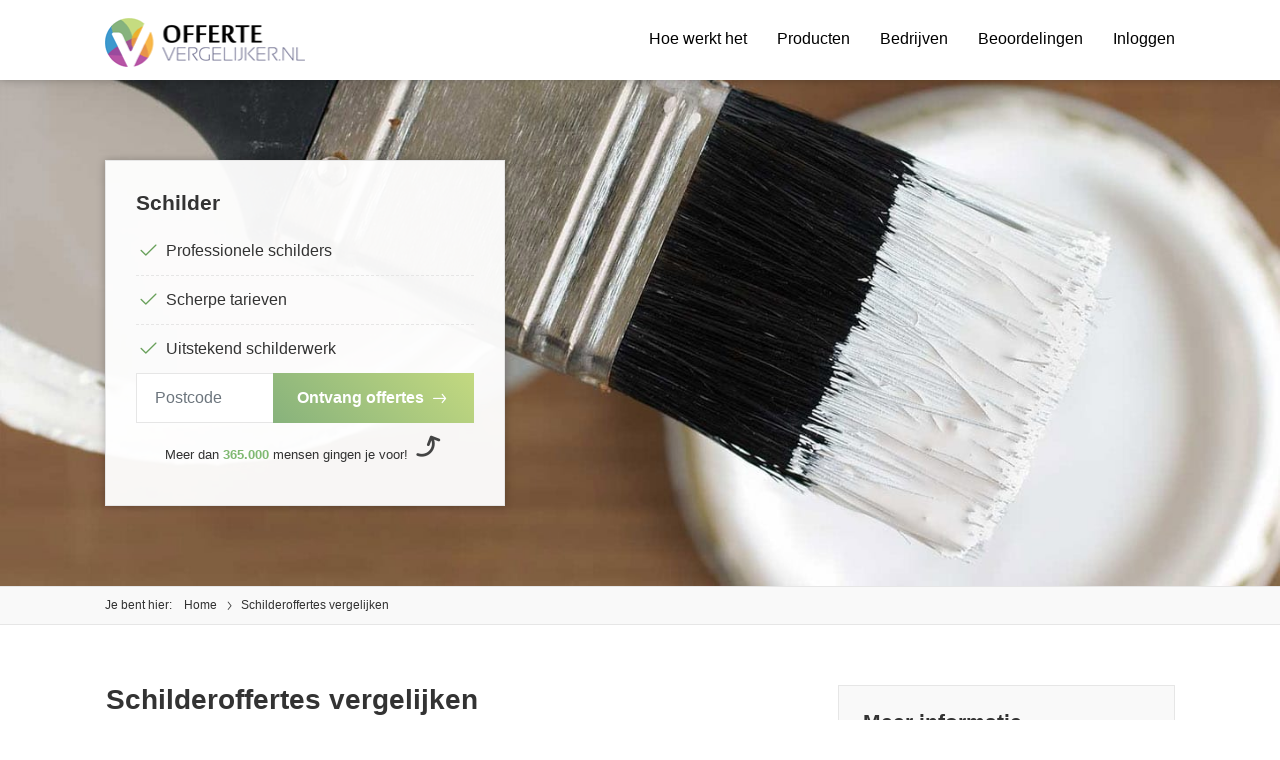

--- FILE ---
content_type: text/html; charset=UTF-8
request_url: https://www.offertevergelijker.nl/schilder/
body_size: 5203
content:
<!DOCTYPE html>
<html lang="nl">
	<head>
        <meta http-equiv="Content-Type" content="text/html; charset=utf-8">
        <meta http-equiv="Content-Language" content="nl">
		<meta http-equiv="X-UA-Compatible" content="IE=edge">
		<meta name="viewport" content="width=device-width, minimum-scale=1.0">
		<title>Schilder Nodig? Vergelijk Nu Gratis Offertes</title>

		
        <meta name="description" content="Op zoek naar een goede schilder? Vergelijk gratis verschillende experts en bespaar hier mee tot wel 30% op de rekening. Vergelijken is geheel vrijblijvend." />

        

		<!-- Social media code -->
		<meta property="og:locale" content="nl_NL" />
		<meta property="fb:app_id" content="218141878526519" />
		<meta property="og:type" content="website" />		<meta property="og:title" content="Schilder Nodig? Vergelijk Nu Gratis Offertes" />
		<meta property="og:description" content="Op zoek naar een goede schilder? Vergelijk gratis verschillende experts en bespaar hier mee tot wel 30% op de rekening. Vergelijken is geheel vrijblijvend." />
		<meta property="og:url" content="https://www.offertevergelijker.nl/schilder/" />
		<meta property="og:site_name" content="Offertevergelijker.nl - Want verbouwen is al duur genoeg!" />
		<meta property="og:image" content="https://www.offertevergelijker.nl/Complete/Platform/Frontend/Media/product/thumbnail/schilder.jpg" />

		<meta name="twitter:card" content="summary"/>
		<meta name="twitter:description" content="Op zoek naar een goede schilder? Vergelijk gratis verschillende experts en bespaar hier mee tot wel 30% op de rekening. Vergelijken is geheel vrijblijvend."/>
		<meta name="twitter:title" content="Schilder Nodig? Vergelijk Nu Gratis Offertes"/>
		<meta name="twitter:image" content="https://www.offertevergelijker.nl/Complete/Platform/Frontend/Media/product/thumbnail/schilder.jpg"/>
		<!-- Favicon -->
		<link rel="apple-touch-icon" sizes="57x57" href="/favicon/apple-icon-57x57.png">
		<link rel="apple-touch-icon" sizes="60x60" href="/favicon/apple-icon-60x60.png">
		<link rel="apple-touch-icon" sizes="72x72" href="/favicon/apple-icon-72x72.png">
		<link rel="apple-touch-icon" sizes="76x76" href="/favicon/apple-icon-76x76.png">
		<link rel="apple-touch-icon" sizes="114x114" href="/favicon/apple-icon-114x114.png">
		<link rel="apple-touch-icon" sizes="120x120" href="/favicon/apple-icon-120x120.png">
		<link rel="apple-touch-icon" sizes="144x144" href="/favicon/apple-icon-144x144.png">
		<link rel="apple-touch-icon" sizes="152x152" href="/favicon/apple-icon-152x152.png">
		<link rel="apple-touch-icon" sizes="180x180" href="/favicon/apple-icon-180x180.png">
		<link rel="icon" type="image/png" sizes="192x192"  href="/favicon/android-icon-192x192.png">
		<link rel="icon" type="image/png" sizes="32x32" href="/favicon/favicon-32x32.png">
		<link rel="icon" type="image/png" sizes="96x96" href="/favicon/favicon-96x96.png">
		<link rel="icon" type="image/png" sizes="16x16" href="/favicon/favicon-16x16.png">
		<link rel="manifest" href="/manifest.json">
		<meta name="msapplication-TileColor" content="#ffffff">
		<meta name="msapplication-TileImage" content="/favicon/ms-icon-144x144.png">


		<!-- Global site tag (gtag.js) - Google Ads: 805790214 -->
		<script async src="https://www.googletagmanager.com/gtag/js?id=AW-805790214"></script>
		<script>
			window.dataLayer = window.dataLayer || [];
			function gtag(){dataLayer.push(arguments);}
			gtag('js', new Date());

			gtag('config', 'AW-805790214');
		</script>

		<!-- Google Tag Manager -->
		<script>(function(w,d,s,l,i){w[l]=w[l]||[];w[l].push({'gtm.start':
		new Date().getTime(),event:'gtm.js'});var f=d.getElementsByTagName(s)[0],
		j=d.createElement(s),dl=l!='dataLayer'?'&l='+l:'';j.async=true;j.src=
		'https://www.googletagmanager.com/gtm.js?id='+i+dl;f.parentNode.insertBefore(j,f);
		})(window,document,'script','dataLayer','GTM-THMSFVZ');</script>
		<!-- End Google Tag Manager -->



				
		<!--[if lt IE 9]>
			<script src="https://oss.maxcdn.com/html5shiv/3.7.2/html5shiv.min.js"></script>
			<script src="https://oss.maxcdn.com/respond/1.4.2/respond.min.js"></script>
		<![endif]-->

		<!-- Stylesheets -->
		<link href='//fonts.googleapis.com/css?family=Open+Sans:300,400,600,700' rel='stylesheet' type='text/css'>
		<link href="/Complete/Platform/Frontend/Css/main.css" rel="stylesheet" />

        <!-- Facebook Pixel Code -->
        <script>
			!function(f,b,e,v,n,t,s)
			{if(f.fbq)return;n=f.fbq=function(){n.callMethod?
			n.callMethod.apply(n,arguments):n.queue.push(arguments)};
			if(!f._fbq)f._fbq=n;n.push=n;n.loaded=!0;n.version='2.0';
			n.queue=[];t=b.createElement(e);t.async=!0;
			t.src=v;s=b.getElementsByTagName(e)[0];
			s.parentNode.insertBefore(t,s)}(window, document,'script',
			'https://connect.facebook.net/en_US/fbevents.js');
			// fbq('init', '771682929683855');
			fbq('init', '895132604024804');
			fbq('track', 'PageView');
        </script>
        <noscript>
			<img height="1" width="1" style="display:none" src="https://www.facebook.com/tr?id=771682929683855&ev=PageView&noscript=1" />
			<img height="1" width="1" style="display:none" src="https://www.facebook.com/tr?id=895132604024804&ev=PageView&noscript=1"/>
        </noscript>
        <!-- End Facebook Pixel Code -->

        
		<!-- Segment Pixel - Offertevergelijker_Retargeting website_Adoptimize_ON-75830 - DO NOT MODIFY -->
			<script src="https://secure.adnxs.com/seg?add=35110457&t=1" type="text/javascript"></script>
		<!-- End of Segment Pixel -->
        
        <script defer src="https://cdn.adt387.com/jsTag?ap=1433443777"></script>
		<script defer="defer" src="https://www.dwin1.com/20602.js" type="text/javascript"></script>

		

				        
	</head>
		

	<body>
		<!-- Google Tag Manager (noscript) -->
		<noscript>
			<iframe src="https://www.googletagmanager.com/ns.html?id=GTM-THMSFVZ" height="0" width="0" style="display:none;visibility:hidden"></iframe>
		</noscript>
		<!-- End Google Tag Manager (noscript) -->
		<header>
			<div class="container">
				<a class="toggle-nav hamburger" href="#">
					<span class="hamburger--anim"></span>
				</a>
				<div class="logo">
					<a href="/"><img src="/Complete/Platform/Frontend/Media/offertevergelijker_logo.png" /></a>
				</div>

				<nav>
				    <ul>
						<li><a href="/hoe-werkt-het/">Hoe werkt het</a></li>
						<li><a href="/producten/">Producten</a></li>
						<li><a href="/bedrijven/">Bedrijven</a></li>
						<li><a href="/beoordelingen/">Beoordelingen</a></li>
													<li><a href="/login/">Inloggen</a></li>
										    </ul>
				</nav>

			</div>
		</header>
		<main>
            <div class="content" id="content">
    			<div class="header-visual header-visual--product" style="background-image: url(/Complete/Platform/Frontend/Media/product/header/schilder.jpg);">
    <div class="container">
                <div class="box box--header">
            <div class="box-content">
                
                    <h2>Schilder</h2>
                    <ul class="usplist">
                    <li>Professionele schilders</li><li>Scherpe tarieven</li><li>Uitstekend schilderwerk</li>                    </ul>
            </div>
                            <div class="box-footer">
                    <form class="form form--horizontal form--postalcode" id="form-postalcode" action="/schilder/offerte-aanvragen/" method="get">
                        <div class="form-row">
                            <div class="form-item">
                                <div class="form-input">
                                    <input type="text" name="postcode" maxlength="7" class="form-control" id="postalcode" placeholder="Postcode">
                                </div>
                                <div class="form-submit">
                                    <button type="submit" class="button icon-next" data-product-url="schilder" id="submit-postalcode-form">Ontvang offertes</button>
                                </div>
                            </div>
                        </div>
                        
                        <div class="form-usp">
                            Meer dan <span class="text-bold">365.000</span> mensen gingen je voor! <span class="icon-curved-arrow"></span>
                        </div>
                    </form>
                </div>
                    </div>
            </div>
</div>
<div class="breadcrumb-area">
    <div class="container">
        <ul class="breadcrumb">
            <li class="breadcrumb-descriptor">Je bent hier:</li>
            <li><a href="/">Home</a> </li>
                        <li class="active">Schilderoffertes vergelijken</li>
        </ul>
    </div>
</div>
<div class="content-area">
    <section >
        <div class="container">
            <div class="row">
                <div class="col-md-8 align-content-start align-items-start">
                    <div class="box box--clear">
                        <div class="box-content">
                                                                <h1>Schilderoffertes vergelijken</h1>
                                    <p>Je kan natuurlijk zelf aan de slag met een roller, kwast en verf. Maar wie zijn schilderwerk echt mooi wil hebben, huurt een professionele schilder in. Niet alleen levert hij kwaliteit; de klus is ook nog eens sneller klaar.</p>
<div class="button-container"><a class="button icon-next" href="/schilder/offerte-aanvragen/">Gratis offertes vergelijken</a></div>
<h2>Een schilder levert perfect schilderwerk</h2>
<p><img class="u-img-align--right" src="/Data/Uploads/Images/Pages/painter-2751666_1920 (1).jpg" alt="" width="200" height="301" />De ervaring van een schilder zorgt voor een eindresultaat waar je blij van wordt. Ga je zelf aan de slag met schilderen, dan is de kans aanwezig dat je niet helemaal tevreden bent met het resultaat. Dit is best vervelend, aangezien je er waarschijnlijk nog wel even tegenaan moet kijken.</p>
<h2>Een schilder werkt sneller</h2>
<p>Omdat een schilder veel ervaring heeft in het schilderen van verschillende soorten oppervlakten, werkt hij sneller dan wanneer je het zelf doet. In de praktijk betekent dit minder lang in de verfrommel en sneller genieten van het nieuwe schilderwerk.</p>
<h2>Schilders vergelijken</h2>
<p>De ene schilder is de andere niet. Tarieven, ervaring en snelheid vari&euml;ren per schilder. Het vergelijken van verschillende vakmannen is daarom zeker aan te raden. <a title="offerte aanvragen schilder" href="/schilder/offerte-aanvragen/">Via Offertevergelijker vergelijk je eenvoudig en vrijblijvend offertes van professionele schilders bij jou uit de regio</a>. Het vergelijken kost je helemaal niks en bespaart je tot wel 40% op de klus.</p>                                                        </div>
                    </div>
                </div>

                                    <div class="col-md-4 align-content-start align-items-start sidebar">
                                                <div class="box box--grey-light">
                            <div class="box-content">
                                <h2>Meer informatie</h2>
                                <ul class="linklist">
                                    <li><a href='/schilder/informatie/prijs-schilderwerken/'>Prijs schilderwerken</a></li>                                </ul>
                            </div>
                            <div class="box-footer">
                                <div class="button-container">
                                    <a href="/schilder/informatie/" class="link link--next">Meer informatie over schilder</a>
                                </div>
                            </div>
                        </div>
                                                
                        
                                            </div>
                            </div>
        </div>
    </section>
</div>

<div class="content-area">
    <section>
        <div class="container">
            <h2><span class="text-purple">Tips &amp; Artikelen</span>Gerelateerd</h2>
            <div class="row">
                                    <div class="col-md-4">
                        <div class="box box--top-image">
                            <a href="/blog/5-tips-voor-thuis-klussen/">
                                <div class="box-image" style="background-image: url('/Complete/Platform/Frontend/Media/Blog/Image/blog-image-5f928c48c0c01.png')"></div>
                                <div class="box-content">
                                    <h3>5 tips voor thuis klussen</h3>
                                    <div class="meta-data">Geplaatst op 26 oktober 2020</div>
                                    <p class="text-excerpt">Een groot deel van de Nederlanders werkt tijdens de coronacrisis thuis. Tijdens het werken kan je jezelf storen aan bijvoorbeeld een niet werkend lampje of een </p>
                                </div>
                            </a>
                        </div>
                    </div>
                                    <div class="col-md-4">
                        <div class="box box--top-image">
                            <a href="/blog/verhuizer-gezocht/">
                                <div class="box-image" style="background-image: url('/Complete/Platform/Frontend/Media/Blog/Image/blog-image-5bc4665f6c944.png')"></div>
                                <div class="box-content">
                                    <h3>Verhuizer gezocht</h3>
                                    <div class="meta-data">Geplaatst op 15 juni 2020</div>
                                    <p class="text-excerpt">Heb jij onlangs een nieuwe woning gekocht? Gefeliciteerd! Dit geldt vaak als een mooi nieuw hoofdstuk in het leven. Helaas brengt een verhuizing ook een groot n</p>
                                </div>
                            </a>
                        </div>
                    </div>
                                    <div class="col-md-4">
                        <div class="box box--top-image">
                            <a href="/blog/zo-schilder-je-de-trap/">
                                <div class="box-image" style="background-image: url('/Complete/Platform/Frontend/Media/Blog/Image/blog-image-5cb87f0749301.png')"></div>
                                <div class="box-content">
                                    <h3>Zo schilder je de trap</h3>
                                    <div class="meta-data">Geplaatst op 18 april 2019</div>
                                    <p class="text-excerpt">De trap schilderen is een klusje dat eens in zoveel jaar moet gebeuren. Dagelijks komt de trap in direct contact met een hoop voeten, waardoor slijtage onontkoo</p>
                                </div>
                            </a>
                        </div>
                    </div>
                

            </div>
        </div>
    </section>
</div>

				<div class="content-area content-area--border-top">
					<section class="clear">
						<div class="container container--border-top">
							<h2 class="center-aligned"><span class="text-orange">LinkedIn & Facebook</span>Volg ons via social media</h2>
							<div class="center-aligned mt-50">
								<ul class="social">
									<li class="linkedin">
										<a href="https://www.linkedin.com/company/offertevergelijker/" rel="nofollow" target="_blank">LinkedIn</a>
									</li>
									<li class="facebook">
										<a href="https://www.facebook.com/offertevergelijker/" rel="nofollow" target="_blank">Facebook</a>
									</li>
								</ul>
							</div>
						</div>
					</section>
				</div>
			</div>
		</main>

		<footer>
		    <div class="footer-area">
		        <div class="footer-area__skew">
		            <svg xmlns="http://www.w3.org/2000/svg" viewBox="0 0 1000 100" preserveAspectRatio="none">
		                <path class="elementor-shape-fill" d="M0,6V0h1000v100L0,6z"></path>
		            </svg>
		        </div>
		        <div class="container">
		            <ul class="accordion accordion--footer">
		                <li>
		                    <a href="#" class="accordion-title"><h5>Handige links</h5></a>
		                    <div class="accordion-container">
		                        <div class="accordion-content">
		                            <ul>
		                                <li>
		                                    <a href="https://portal.offertevergelijker.nl/aanmelden/">Bedrijf aanmelden</a>
										</li>
										<li>
		                                    <a href="/producten/">Producten</a>
		                                </li>
		                                <li>
		                                    <a href="/hoe-werkt-het/">Hoe werkt het?</a>
		                                </li>
		                                <li>
		                                    <a href="/over-ons/">Over ons</a>
		                                </li>
		                                <li>
		                                    <a href="/vacatures/">Vacatures</a>
		                                </li>
		                                <li>
		                                    <a href="/contact/">Contact</a>
		                                </li>
		                            </ul>
		                        </div>
		                    </div>
		                </li>
		                <li>
		                    <a href="#" class="accordion-title"><h5>Populaire producten</h5></a>
		                    <div class="accordion-container">
		                        <div class="accordion-content">
                                    <ul>
										<li>
		                                    <a href="/airconditioning/">Airconditioning</a>
		                                </li>
                                        <li>
		                                    <a href="/alarmsysteem/">Alarmsysteem</a>
		                                </li>
                                        <li>
		                                    <a href="/camerabeveiliging/">Camerabeveiliging</a>
		                                </li>
                                        <li>
		                                    <a href="/bodemisolatie/">Bodemisolatie</a>
		                                </li>
                                        <li>
		                                    <a href="/kunststof-kozijnen/">Kunststof kozijnen</a>
		                                </li>
                                        <li>
		                                    <a href="/spouwmuurisolatie/">Spouwmuurisolatie</a>
		                                </li>
                                        <li>
		                                    <a href="/traprenovatie/">Traprenovatie</a>
		                                </li>
                                        <li>
                                            <a href="/vloerisolatie/">Vloerisolatie</a>
                                        </li>
                                        <li>
		                                    <a href="/warmtepomp/">Warmtepomp</a>
		                                </li>
                                        <li>
		                                    <a href="/zonnepanelen/">Zonnepanelen</a>
		                                </li>
                                    </ul>
		                        </div>
		                    </div>
		                </li>
		                <li>
		                    <div class="footer-content">
		                        Offertevergelijker is dé vergelijkingswebsite voor bouw- en verbouwklussen van Nederland.
		                        <img src="/Complete/Platform/Frontend/Media/logo-footer.png" alt="Offertevergelijker logo" />
		                    </div>
		                </li>
		            </ul>
		        </div>
		    </div>
		    <div class="footer-area">
		        <div class="container">
		            <ul class="legal">
		                <li>
		                    <a href="/cookies/" rel="nofollow">Cookie policy</a>
		                </li>
		                <li>
		                    <a href="/disclaimer/" rel="nofollow">Disclaimer</a>
		                </li>
		                <li>
		                    <a href="/privacy/" rel="nofollow">Privacy statement</a>
		                </li>
		                <li>
		                    <a href="/contact/" rel="nofollow">Contact</a>
		                </li>
		            </ul>
		        </div>
		    </div>
		</footer>
		<div class="site-overlay"></div>


		<script type="text/javascript" src="https://code.jquery.com/jquery-latest.min.js"></script>
	    <script type="text/javascript" src="/Complete/Platform/Frontend/Js/vendor/slick.min.js"></script>
		<script type="text/javascript" src="/Complete/Platform/Frontend/Js/bootstrap.min.js"></script>
		<script type="text/javascript" src="/Complete/Platform/Frontend/Js/jquery.touchwipe.min.js"></script>
        <script type="text/javascript" src="/Complete/Platform/Frontend/Js/jquery.validate.min.js"></script>
        <script type="text/javascript" src="/Complete/Platform/Frontend/Js/bootstrapValidator.min.js"></script>
		<script type="text/javascript" src="/Complete/Platform/Frontend/Js/vendor/select2.min.js"></script>
		        <script type="text/javascript" src="/Complete/Platform/Frontend/Js/offertevergelijker.js"></script>
	</body>
</html>

--- FILE ---
content_type: application/javascript
request_url: https://www.offertevergelijker.nl/Complete/Platform/Frontend/Js/offertevergelijker.js
body_size: 7727
content:
// JavaScript Document

jQuery.validator.addMethod(
    "multiemails",
     function(value, element) {
         if (this.optional(element)) // return true on optional element
             return true;
         var emails = value.split(/[;,]+/); // split element by , and ;
         valid = true;
         for (var i in emails) {
             value = emails[i];
             valid = valid &&
                     jQuery.validator.methods.email.call(this, $.trim(value), element);
         }
         return valid;
     },

   jQuery.validator.messages.multiemails
);

var Offerte = Offerte || {};

Offerte.Site = {

	// global variables
	mobileSize: 540,
	// Extra small screen / phone
    xs: 0,
    // Small screen / phone
    sm: 520,
    // Medium screen / tablet
    md: 768,
    // Large screen / desktop
    lg: 1024,
    // Extra large screen / wide desktop
    xl: 1280,

	// initialize functions on pageload

	init: function() {
		Offerte.Site.accordion();
		Offerte.Site.tabs();
		Offerte.Site.portalMobileMenu();

		Offerte.Site.toggleNav();
		Offerte.Site.popularProductsCarousel();
		Offerte.Site.quoteCarousel();
		Offerte.Site.uspCarousel();

		//Offerte.Site.formValidationCheck();
		//Offerte.Site.formNavigation();
		Offerte.Site.select2();
		Offerte.Site.select2HeaderScrollTo();
		Offerte.Site.formlivesearch();
		Offerte.Site.selectProductValidation();
		Offerte.Site.expandCrmApiData();

		Offerte.Site.formShowExtraInfoField();
		Offerte.Site.companyPageValidation();

        Offerte.Site.deleteSpacePostalcodeForm();

		Offerte.Site.howItWorks();
		Offerte.Site.contactValidation();
		Offerte.Site.showHideReviewFilter();
		
		Offerte.Site.perfectviewConnection();
		Offerte.Site.pipedriveGetFields();

		Offerte.Site.formValidationFunnel();
		Offerte.Site.formValidationReference();
		Offerte.Site.formValidationWinactie();
		Offerte.Site.submitPostalcodeForm();
		
		Offerte.Site.formValidationComplain();
		Offerte.Site.formValidationSignUp();
		Offerte.Site.formValidationApi();

		Offerte.Site.showDialog();
		Offerte.Site.reportRefrenceModal();
		Offerte.Site.complainShowUpload();
		Offerte.Site.carousel();

		Offerte.Site.addCampaignValidation();
		Offerte.Site.campaignDiffAddress();
		Offerte.Site.campaignReceiveMethod();
		
		Offerte.Site.leadFeedback();

		Offerte.Site.responsiveTable();
		Offerte.Site.scrollTo();
		Offerte.Site.copyright();

		// resize
		$(window).resize(Offerte.Site.docResize);

		// scroll
		$(window).scroll(Offerte.Site.docScroll);
	},

	docResize: function() {
		Offerte.Site.resetNav();
	},

	docScroll: function() {
		
	},

	// initialize functions on other triggers


	// functions

	// distribute navigation dropdowns in desktop

    accordion: function() {
    	var trigger = $('.accordion .accordion-title');

    	trigger.on('click', function(e) {
            e.preventDefault();

    		var busy = false;
    		var thisAccordion = $(this).parent('li');
    		var contentContainer = thisAccordion.find('.accordion-container');
    		var content = thisAccordion.find('.accordion-content');
    		var contentHeight = content.outerHeight();

    		if(!busy) {
    			if(!thisAccordion.hasClass('active')) {
	    			thisAccordion.addClass('animate');
	    			setTimeout(function() {
	    				thisAccordion.addClass('active');
	    				contentContainer.css('height', contentHeight);
	    			}, 100);
	    			setTimeout(function() {
	    				thisAccordion.removeClass('animate');
	    			}, 500);
	    			setTimeout(function() {
	    				contentContainer.css('height', '');
	    				busy = false;
	    			}, 600);
    			}
    			else {
    				contentContainer.css('height', contentHeight);
    				setTimeout(function() {
    					thisAccordion.addClass('animate').removeClass('active');
    				}, 100);
    				setTimeout(function() {
    					contentContainer.css('height', 0);
    				}, 200);
    				setTimeout(function() {
    					thisAccordion.removeClass('animate');
    				}, 600);
    				setTimeout(function() {
    					contentContainer.css('height', '');
    				}, 700);
    			}
    		}

    	});
    },

    resetNav: function() {
        var body = $('body');

        body.removeClass('show-menu');
    },

	toggleNav: function() {
		var trigger = $('header .hamburger');
        var body = $('body');

        trigger.on('click', function(event) {
            event.preventDefault();
			body.toggleClass('show-menu');
		});

        function clickout(e) {
			var target = $('nav');

			if (!target.is(e.target) && target.has(e.target).length === 0) {
				body.removeClass('show-menu');
			}
		}

		$('.site-overlay').mousedown(function(e) {
			clickout(e);
		});

		$('.site-overlay').bind( "touchend", function(e) {
			clickout(e);
		});
	},

	popularProductsCarousel: function() {
        var options = {
            autoplay: true,
            autoplaySpeed: 4000,
		  	dots: false,
		  	arrows: false,
		  	slidesToShow: 1,
		  	slidesToScroll: 1,
			swipeToSlide: true,
		  	infinite: true,
		  	mobileFirst: true,
		  	responsive: [
				{
			      	breakpoint: 960,
					settings: {
						arrows: true,
			        	slidesToShow: 5,
			        	slidesToScroll: 1
			      	}
			    },

				{
			      	breakpoint: 767,
					settings: {
						arrows: true,
						centerMode: false,
			        	slidesToShow: 4,
			        	slidesToScroll: 1
			      	}
			    },
				{
			      	breakpoint: 519,
					settings: {
						arrows: true,
			        	slidesToShow: 3,
			        	slidesToScroll: 1
			      	}
			    },
			    {
			      	breakpoint: 0,
			      	settings: {
						arrows: true,
        				centerMode: true,
			        	slidesToShow: 1,
			        	slidesToScroll: 1
			      	}
			    },
		  	]
		};

		$(function(){
			$('.box--hover--wrapper, .box--image-slider').slick(options);
		});
    },
	quoteCarousel: function() {
        var options = {
			dots: true,
			pauseOnFocus: false,
			pauseOnHover: false,
		  	arrows: false,
		  	slidesToShow: 1,
		  	slidesToScroll: 1,
			swipeToSlide: true,
			draggable: false,
		  	infinite: true,
		};
		
        var optionsAutoplay = {
            autoplay: true,
            autoplaySpeed: 6000,
			dots: true,
			pauseOnFocus: false,
			pauseOnHover: false,
		  	arrows: false,
		  	slidesToShow: 1,
		  	slidesToScroll: 1,
			swipeToSlide: true,
			draggable: false,
		  	infinite: true,
		};

		$(function(){
			var autoplay = $('.box--quotes .quotes').attr('data-autoplay');
			
			if(autoplay == "true") {
				$('.box--quotes .quotes').slick(optionsAutoplay);
			} else {
				$('.box--quotes .quotes').slick(options);	
			}
		});
    },
	uspCarousel: function() {
		
		$('.js-usp-carousel').slick({
			dots: false,
			autoplay: true,
			autoplaySpeed: 2000,
			arrows: false,
			vertical: true
		});

    },

	select2: function() {
		$(".dropdown").select2({minimumResultsForSearch: 20, width: "100%"});

		$(".dropdown-goto").select2({
			minimumResultsForSearch: 20,
			width: "100%",
			placeholder: "Zoek een product of dienst",
		}).change(function() {
			var url = $(this).find(':selected').attr('data-url');
			if (url) { // require a URL
            	window.location = url; // redirect
          	}
		});

		$(".dropdown-product").select2({
			minimumResultsForSearch: 20,
			width: "100%",
			placeholder: "Zoek een product of dienst",
		}).change(function() {
			var form = $(this).parents('#header-visual-form');
			var fieldset = form.find('fieldset');
			var buttonInfo = fieldset.find('#hv-button-info');
			var buttonForm = fieldset.find('#hv-button-form');
			var url = $(this).find(':selected').attr('data-url');
			
			fieldset.attr('disabled', false)
			buttonInfo.attr("href", url).removeClass('disabled');
			buttonForm.attr("href", url + 'offerte-aanvragen/').removeClass('disabled');
		});
	},

	select2HeaderScrollTo: function() {
		trigger = $('.header-visual .select2-container');

		trigger.on('click', function() {
			if($(window).width() < Offerte.Site.md) {
				$('html, body').animate({
					scrollTop: $(this).offset().top - ($('header').outerHeight() + 20)
				}, 1000);
			}
		});
	},

	formlivesearch: function() {
		var form = $('#formlivesearch');

		form.on('submit', function(e) {
			event.preventDefault();
		});
	},

	selectProductValidation: function() {
		var form = $('.form.form--product-select');

		if(form.length > 0) {

			form.on('submit', function(e) {
				e.preventDefault();

				var formInput = $(this).find('.form-row .form-input');

				if(!formInput.hasClass('form-error')) {
					$('<div class="error">Selecteer een optie van de lijst</div>').insertAfter( $(this).find('.form-row .form-input .select2-container') );
				}
				formInput.addClass('form-error');
			})
		}
	},


	expandCrmApiData: function() {
		var trigger = $('#form-api').find('input[type="radio"]');
		var expand = $('.c-expand');

		trigger.on('change', function() {
			var target = $(this).data('target');

			expand.find('.is-active').removeClass('is-active');
			expand.find('#' + target).addClass('is-active');
			
		});
	},


	formValidationCheck: function() {
		var trigger = $('form input[type="submit"]');

		trigger.on('click', function(event) {
			event.preventDefault();

            var validator = $(this).parents('form').data('bootstrapValidator');
            validator.validate();
            if (validator.isValid()) {

            } else {

            }

		});
	},

	formNavigation: function() {
		var trigger = $('.form--navigation .link--next, .form--navigation .link--prev');

		trigger.on('click', function(event) {
			//event.preventDefault();

			var validator = $(this).parents('form').data('bootstrapValidator');
            validator.validate();
            if (validator.isValid()) {

            } else {

            }
		})
	},

	formShowExtraInfoField: function() {
		$('input').on('change', function() {
			if($(this).attr('data-show')) {
				var target = $(this).siblings('.extra-info-input');

				target.slideDown();
			}
		})
	},

	companyPageValidation: function() {
		$('#form-companypage').bootstrapValidator({
	        feedbackIcons: {
	            valid: 'icon-check',
	            invalid: 'icon-cross',
	            validating: 'icon-loading'
	        },
	        fields: {
	            'customer_presentation_logo': {
	                validators: {
						file: {
	                        type: 'image/jpeg, image/png',
	                        message: 'Bestand is niet van het type .jpg, .jpeg of .png'
	                    },
						file: {
	                        maxSize: 512000,
	                        message: 'Bestand is groter dan 500kb.'
	                    }
	                }
	            },
	            'customer_presentation_images[]': {
	                validators: {
						file: {
	                        type: 'image/jpeg,image/png',
	                        maxSize: 512000,
	                        message: 'Bestand is groter dan 500kb of is niet van het type .jpg, .jpeg of .png'
	                    }
	                }
	            }
	        }
	    })
	},


	deleteSpacePostalcodeForm: function() {
		var postcode = $('form').find('input[name="postcode"]');
		if(postcode.length) {
			postcode.on('blur', function() {
				var postcodeValue = $(this).val().replace(/\s+/g, '');

				postcode.val(postcodeValue);
			});
		}
	},

	howItWorks: function() {
		var company = $('.box--explain#company');
		var comparator = $('.box--explain#comparator');
		var active = false;

		company.hide();
		comparator.hide();

		trigger = $('input[name="visitor_type"]');

		trigger.on('change', function() {
			var visitor_type = $(this).val();

			if(visitor_type == "company") {
				comparator.slideUp();

				if(!active) {
					company.slideDown();
				} else {
					setTimeout(function() {
						company.slideDown();
					}, 500);
				}

				setTimeout(function() {
					$('html, body').animate({
				        scrollTop: company.offset().top - $('header').outerHeight()
				    }, 1000);
				}, 500);

			} else {
				company.slideUp();

				if(!active) {
					comparator.slideDown();
				} else {
					setTimeout(function() {
						comparator.slideDown();
					}, 500);
				}

				setTimeout(function() {
					$('html, body').animate({
				        scrollTop: comparator.offset().top - $('header').outerHeight()
				    }, 1000);
				}, 500);
			}

			active = true;
		});
	},


	contactValidation: function() {
		$('#contactForm').bootstrapValidator({
			framework: 'bootstrap',
			icon: {
				valid		: 'icon-check',
	            invalid		: 'icon-cross',
				validating	: 'glyphicon glyphicon-refresh'
			},
			fields: {
				name: {
					validators: {
						notEmpty: {
							message: 'Dit veld is verplicht'
						}
					}
				},
				tel: {
					validators: {
						notEmpty: {
							message: 'Dit veld is verplicht'
						}
					}
				},
				email: {
					validators: {
						notEmpty: {
							message: 'Dit veld is verplicht'
						},
						emailAddress: {
							message: 'Vul een geldig e-mailadres in.'
						}
					}
				},
				subject: {
					validators: {
						notEmpty: {
							message: 'Dit veld is verplicht'
						}
					}
				},
				message: {
					validators: {
						notEmpty: {
							message: 'Dit veld is verplicht'
						}
					}
				},
			}
		});
	},

	showHideReviewFilter: function() {

		$('#review-filter-button').on('click', function() {
			if($('#review-filter-container').hasClass('hide')) {
				$('#review-filter-container').removeClass('hide');
			} else {
				$('#review-filter-container').addClass('hide');
			}
		});
	},


	perfectviewConnection: function() {
		var trigger = $('#pv-connect');

		trigger.on('click', function() {
			var pv_api_key = $('input[name="api_key_perfectview"]').val();
			var pv_database_key = $('input[name="database_key_perfectview"]').val();
			var pv_user_id = $('input[name="user_id_perfectview"]').val();


			$.ajax({
				url: '/ajax/get/',
				type: 'POST',
				data: 'data-trigger=getperfectviewqueuesandrelations&api_key=' + pv_api_key + '&database_key=' + pv_database_key + '&user_id=' + pv_user_id,
				dataType: 'html',
				success: function(response) {
					
					response = $.parseJSON(response);

					if(response == '') {
						$('#pv-alert-area').html('<div class="alert alert-warning" role="alert"><div><strong>Helaas</strong><p>De opgegeven API codes zijn niet juist.</p></div></div>');
					} else if (response.error) {
						$('#pv-alert-area').html('<div class="alert alert-danger" role="alert"><div><strong>Foutmelding</strong><p>' + response.error.message + '</p></div></div>');												
					} else {
						$('#pv-alert-area').html('<div class="alert alert-success" role="alert"><div><strong>Gelukt</strong><p>De koppeling met Perfectview is gemaakt.</p></div></div>');
						$('#pv-connect-section').addClass('hidden');
						$('#pv-queue-section').removeClass('hidden');

						if(response.queues instanceof Array) {
							// If multiple items returned
							$.each(response.queues, function(key, queue){		
								optionsQueues += '<option value="' + queue.Id + '">' + queue.Name + '</option>';
							});
	
							$("#pv-field-queue").append(function() {
								var elem = $('<select name="queue_id_perfectview" class="form-control" id="js-pv-queue-id" required>');
								elem.append(optionsQueues);
								return elem;
							});
							
							//Sort option alphabetic
							$("#js-pv-queue-id").html($("#pv-field-queue option").sort(function (a, b) {
								return a.text == b.text ? 0 : a.text < b.text ? -1 : 1
							}));
	
							$("<option disabled selected>Selecteer een wachtrij</option>").prependTo("#js-pv-queue-id");

						} else {
							// If single item returned
							$("#pv-field-queue").append(function() {
								var elem = $('<select name="queue_id_perfectview" class="form-control" id="js-pv-queue-id" required>');
								elem.append('<option disabled selected>Selecteer een wachtrij</option>');
								elem.append('<option value="' + response.queues.Id + '">' + response.queues.Name + '</option>');
								return elem;
							});
						}

						// SET QUEUE OPTIONS
						var optionsQueues;
						


						
						
						
						// SET RELATION OPTIONS
						var optionsRelations;
						$.each(response.relations, function(key, relation){		
							optionsRelations += '<option value="' + relation.Id + ';' + relation.BaseRelationType + '">' + relation.DescriptionSingular + '</option>';
						});

						$("#pv-field-relation").append(function() {
							var elem = $('<select name="relation_data_perfectview" class="form-control" id="js-pv-relation-data" required>');
							elem.append(optionsRelations);
							return elem;
						});
						
						//Sort option alphabetic
						$("#js-pv-relation-data").html($("#pv-field-relation option").sort(function (a, b) {
							return a.text == b.text ? 0 : a.text < b.text ? -1 : 1
						}));

						$("<option disabled selected>Selecteer een relatie type</option>").prependTo("#js-pv-relation-data");
					}
				},

	            error: function() {
					
	            }
			});
		});
	},

	pipedriveGetFields: function() {
		var trigger = $('#pd-connect');

		trigger.on('click', function() {
			
			var api_key = $('input[name="api_key_pipedrive"]').val();

			$.ajax({
				url: '/ajax/get/',
				type: 'POST',
				data: 'data-trigger=getpipedrivefields&api_key=' + api_key,
				dataType: 'html',
				success: function(response) {
					if(response == '') {
						$('#pd-alert-area').html('<div class="alert alert-warning" role="alert"><div><strong>Helaas</strong><p>De opgegeven API key is niet juist.</p></div></div>');
					} else {
						$('#pd-alert-area').html('<div class="alert alert-success" role="alert"><div><strong>Gelukt</strong><p>De leadgegevens worden als "Contact" aangemaakt in Pipedrive. Selecteer nu in welke velden de gegevens moeten worden opgeslagen.</p></div></div>');
						$('#pd-field-select').removeClass('hidden');
						$('#pd-api-key').addClass('hidden');

						// Parse response data
						pipdriveFields = $.parseJSON(response);
						
						// Make options list
						var options = '<option disabled selected>Selecteer een veld</option>';
						var excludeFields = ['label', 'name', 'first_name', 'last_name', 'phone', 'email', 'org_id', 'owner_id', 'visible_to'];
						
						$.each(pipdriveFields, function(key, field){		
							// check if field is excluded
							if ($.inArray(field.key, excludeFields) >= 0) {
								return;
							}

							options += '<option value="' + field.key + '">' + field.name + '</option>';
						});
						
						// Create street select field with option list
						$("#pd-field-street").append(function() {
							var elem = $('<select name="pipedrive_street" class="form-control" id="js-pd-street" required>');
							elem.append(options);
							return elem;
						});
						
						// Create street select field with option list
						$("#pd-field-house-number").append(function() {
							var elem = $('<select name="pipedrive_house_number" class="form-control" id="js-pd-house-number" required>');
							elem.append(options);
							return elem;
						});
						
						// Create street select field with option list
						$("#pd-field-postal-code").append(function() {
							var elem = $('<select name="pipedrive_postal_code" class="form-control" id="js-pd-postal-code" required>');
							elem.append(options);
							return elem;
						});
						
						// Create street select field with option list
						$("#pd-field-city").append(function() {
							var elem = $('<select name="pipedrive_city" class="form-control" id="js-pd-city" required>');
							elem.append(options);
							return elem;
						});


						
						
					}
				},

	            error: function() {
					
	            }
			});
		});
	},

	formValidationFunnel: function() {

		if($('#signup').length) {
			var ajaxUrl = $('#signup').attr('action');
			var listId = $('#signup').attr('data-list-id');

			if(!ajaxUrl || !listId) {
				$('#signup').find('.form-row').remove();
				$('#signup').append('<p>Fout bij het laden van formulier</p>');
			}
		}
		$("#signup").validate({

			// if valid, post data via AJAX
			submitHandler: function(form) {
				$.post(ajaxUrl, {
					email: $("#email").val(),
					list_id: listId
				}, function(data) {
					$('#response').html(data);
				});
			},
			// all fields are required
			rules: {
				email: {
					required: true,
					email: true
				}
			}
		});
	},
	
	
	formValidationReference: function() {
		$("#reference-form").validate({
			rules: {
				review_name: {
					required: true
				},
				review_city: {
					required: true
				},
				review_email: {
					required: true,
					email: true
				},
				review_product_id: {
					required: true
				},
				review_rating: {
					required: true
				},
				review_recommend: {
					required: true
				},
				review_title: {
					required: true
				},
				review_description: {
					required: true
				},
				
				
			},

			messages: {
				review_name: {
					required: 'Vul jouw naam in.'
				},
				review_city: {
					required: 'Vul jouw plaats in.'
				},
				review_email: {
					required: 'Vul een e-mailadres in.',
					email: 'Vul een geldig e-mailadres in'
				},
				review_product_id: {
					required: 'Selecteer de klus die is uitgevoerd.',
				},
				review_rating: {
					required: 'Selecteer het aantal sterren dat je het bedrijf wilt geven.'
				},
				review_recommend: {
					required: 'Selecteer een antwoord.'
				},
				review_title: {
					required: 'Omschrijf je beoordeling in het kort.'
				},
				review_description: {
					required: 'Vul een toelichtig in.'
				},
				
			}
		});	
	},


	leadFeedback: function() {

		var saleQuestion = $('#question-sale-customer-id');
		var feedbackBlock = $('#question-feedback-block');
		var feedbackReason = $('#question-offerte-feedback-reason');

		$('#offerte-feedback-status').on('change', function() {
			value = $(this).val();

			if(value == 1) {
				feedbackBlock.removeClass('u-hidden');
			}

			if(value == 2) {
				saleQuestion.removeClass('u-hidden');
				feedbackBlock.removeClass('u-hidden');
			} else {
				saleQuestion.addClass('u-hidden');
			}

			if(value == 3) {
				feedbackReason.removeClass('u-hidden');
				feedbackBlock.removeClass('u-hidden');
			} else {
				feedbackReason.addClass('u-hidden');
			}
		});


		$("#lead-feedback-form").validate({
			rules: {
				offerte_feedback_status: {
					required: true
				},
				sale_customer_id: {
					required: true
				},
				offerte_feedback_reason: {
					required: true,
				},				
				
			},

			messages: {
				offerte_feedback_status: {
					required: 'Selecteer de status van de offerte-aanvraag.'
				},
				sale_customer_id: {
					required: 'Selecteer het bedrijf waaraan de opdracht toegewezen is.'
				},
				offerte_feedback_reason: {
					required: 'Selecteer een reden.',
				},				
			}
		});	
	},
	
	formValidationWinactie: function() {

		$('input[name="winactie_customer_id"]').on('change', function() {
			value = $(this).val();

			if(value == 'other') {
				$('#winactie-other-company').removeClass("hidden");
			} else {
				$('#winactie-other-company').addClass("hidden");
				$('input[name="winactie_other_company_name"]').val('');
			}
		});

		$("#form-winactie").validate({
			rules: {
				winactie_customer_id: {
					required: true
				},
				winactie_other_company_name: {
					required: '#winactie-customer-others:checked'
				},
				'winactie_attachment[]': {
					required: true
				},
				winactie_review: { 
					required: true
				},
			},

			messages: {
				winactie_customer_id: {
					required: 'Selecteer het bedrijf die de klus uitgevoerd heeft.'
				},
				winactie_other_company_name: {
					required: 'Vul de bedrijfsnaam in die de klus uitgevoerd heeft.'
				},
				'winactie_attachment[]': {
					required: 'Upload een getekende offerte.'
				},
				winactie_review: {
					required: 'Om deel te nemen aan de winactie moet je ook een beoordeling achterlaten op klantenvertellen.nl.'
				},
			}
		});	
	},
	
	submitPostalcodeForm: function() {
		
		var trigger = $('#submit-postalcode-form');
		
		trigger.on('click', function(e) {
			e.preventDefault();
			
			var postalCodeField = $(this).parents('.form').find('input[name="postcode"]');
			var postalCode = postalCodeField.val();
			var product = $(this).data('product-url');
			
			if(postalCode.length > 1) {
				var houseNumberField = $(this).parents('.form').find('input[name="house_number"]');
				var houseNumber = houseNumberField.val();

				if(houseNumber != '' && houseNumber != undefined) {
					window.location = '/' + product + '/offerte-aanvragen/?postcode=' + postalCode + '&nr=' + houseNumber;	
				} else {
					window.location = '/' + product + '/offerte-aanvragen/?postcode=' + postalCode;
				}
				
			} else {
				window.location = '/' + product + '/offerte-aanvragen/';
			}
		});
	},
	
	formValidationComplain: function() {

		$('#lead-complain-button').on('click', function() {
			$("#offerte-complain").validate({
				rules: {
					cust_off_complain_reason_id: {
						required: true
					},
					complain_uploads: {
						required: true
					},
					cust_off_complain_info: {
						required: true
					}
				},
	
				messages: {
					cust_off_complain_reason_id: {
						required: 'Dit veld is verplicht.'
					},
					complain_uploads: {
						required: 'Dit veld is verplicht.'
					},
					cust_off_complain_info: {
						required: 'Dit veld is verplicht.'
					}
				}
			});
		});
		
	},
	
	formValidationSignUp: function() {
		$("#form-signup").validate({
			rules: {
				customer_company_name: {
					required: true
				},
				customer_postal_code: {
					required: true
				},
				customer_house_number: {
					required: true
				},
				customer_address: {
					required: true
				},
				customer_city: {
					required: true
				},
				customer_email_address: {
					required: true,
					email: true
				},
				customer_phone: {
					required: true,
					minlength: 10,
                    number: true
				},
				customer_password: {
					required: true,
					minlength: 8,
				},
				customer_password2: {
					required: true,
					equalTo: "#customer-password"
				},
				customer_contact_person: {
					required: true
				},
			},

			messages: {
				customer_company_name: {
					required: 'Vul een bedrijfsnaam in'
				},
				customer_postal_code: {
					required: 'Vul een postcode in'
				},
				customer_house_number: {
					required: 'Vul een huisnummer in'
				},
				customer_address: {
					required: 'Vul een straat in'
				},
				customer_city: {
					required: 'Vul een plaats in'
				},
				customer_email_address: {
					required: 'Vul een e-mailadres in',
					email: 'Vul een geldig e-mailadres in'
				},
				customer_phone: {
					required: 'Vul een telefoonnummer in',
					minlength: "Een telefoonnummer bestaat uit minimaal 10 cijfers",
                    number: 'Vul een geldig telefoonnummer in (alleen getallen, geen spaties of andere tekens)',
				},
				customer_password: {
					required: 'Vul een wachtwoord in',
					minlength: "Een wachtwoord bestaat uit minimaal 8 karakters",
				},
				customer_password2: {
					required: 'Vul het wachtwoord nogmaals in',
					equalTo: "De opgegeven wachtwoorden komen niet overeen"

				},
				customer_contact_person: {
					required: 'Vul een contactpersoon in'
				},
			}
		});	
	},

	formValidationApi: function() {
		$("#form-api").validate({
			rules: {
				api_key_2solar: {
					required: true,
					minlength: 10
				},
				api_key_perfectview: {
					required: true,
					minlength: 32
				},
				database_key_perfectview: {
					required: true,
					minlength: 32
				},
				user_id_perfectview: {
					required: true,
					minlength: 32
				},
				api_key_gripp: {
					required: true,
				},
			},

			messages: {
				api_key_2solar: {
					required: 'Dit veld is verplicht.',
					minlength: 'Api code is minimaal 10 karakters'
				},

				api_key_perfectview: {
					required: 'Dit veld is verplicht.',
					minlength: 'Api key is minimaal 32 karakters'
				},
				database_key_perfectview: {
					required: 'Dit veld is verplicht.',
					minlength: 'Database key is minimaal 32 karakters'
				},
				user_id_perfectview: {
					required: 'Dit veld is verplicht.',
					minlength: 'User id is minimaal 32 karakters'
				},
				
				api_key_gripp: {
					required: 'Dit veld is verplicht.',
				},
			}
		});	
	},

	responsiveTable: function() {

		if($('table.table').length) {
			$('table.table').each(function() {
				$(this).wrap("<div class='responsive-table'></div>");
			})
		}
	},

	scrollTo: function() {
    	$('.scrollto').on('click', function(e){

        	// Store current link's url
            var doc = $('body, html');
            var target = $(this).data('target');

            if(target) {
                var linkTop = $(target).offset().top;
                if($(window).width() < Offerte.Site.md) {
                    doc.animate({scrollTop: linkTop - 60}, 800);
                } else {
                    doc.animate({scrollTop: linkTop - 80}, 800);
                }
            }

            e.preventDefault();
        });
    },

    tabs: function() {
    	var tabBlock = $('.box--tabbed');

    	var tab = tabBlock.find('.box-tab');

    	tab.click(function(e) {
    		var busy = false;
    		var thisTab = $(this);
    		var thisTabContent = thisTab.next('.box-tab-content-container');
    		var thisTabContentHeight = thisTabContent.find('.box-tab-content').outerHeight();

    		var siblingTabs = thisTab.siblings('.box-tab');
    		var siblingTabContent = thisTabContent.siblings('.box-tab-content-container');


    		if(!busy) {
    			if(!thisTabContent.hasClass('active')) {
    				thisTab.addClass('active');
    				siblingTabs.removeClass('active');

					if($(window).width() < Offerte.Site.md) {
		    			thisTabContent.addClass('animate');
		    			setTimeout(function() {
		    				thisTabContent.css('height', thisTabContentHeight);
		    			}, 10);
		    			setTimeout(function() {
		    				thisTabContent.addClass('active').removeClass('animate');
		    			}, 500);
		    			setTimeout(function() {
		    				thisTabContent.css('height', '');
		    				busy = false;
		    			}, 510);

		    			siblingTabContent.each(function() {
		    				var thisSiblingTabContentHeight = $(this).find('.box-tab-content').outerHeight();

		    				siblingTabContent.css('height', thisSiblingTabContentHeight);
		    				setTimeout(function() {
		    					siblingTabContent.addClass('animate').removeClass('active');
		    				}, 10);
		    				setTimeout(function() {
		    					siblingTabContent.css('height', 0);
		    				}, 20);
		    				setTimeout(function() {
		    					siblingTabContent.removeClass('animate');
		    				}, 500);
		    				setTimeout(function() {
		    					siblingTabContent.css('height', '');
		    				}, 510);

		    			});
		    		}
		    		else {
		    			thisTabContent.addClass('active');
		    			siblingTabContent.removeClass('active');
		    		}
    			}
    		}

    		e.preventDefault();
    	});
    },

	portalMobileMenu: function() {
		var trigger = $('.dropdown-inner:not(.active) ul li.active a');

		trigger.on('click', function(event) {
			if($(window).width() < Offerte.Site.lg) {
				event.preventDefault();

				var menuHeight = $(this).parents('ul.portal').outerHeight(true);
				var dropdownInner = $(this).parents('.dropdown-inner');

				if(dropdownInner.hasClass('active')) {
					dropdownInner.css('height', menuHeight);

					setTimeout(function() {
						dropdownInner.css('height', '40px');
					}, 50);

					setTimeout(function() {
						dropdownInner.removeClass('active');
						dropdownInner.css('height', '', 'overflow', '');
					}, 500);


				} else {
					dropdownInner.css('height', menuHeight);

					setTimeout(function() {
						dropdownInner.addClass('active');
						dropdownInner.css('height', '');
					}, 500);
				}
			}
		});
	},
	
	
	showDialog: function(id) {
        var trigger = $('.toggle-modal');
		
		trigger.on('click', function(e) {
			e.preventDefault();
			var target = $(this).data('target');
			
			$(target).addClass('active');
			$('body').addClass('modal-active');
			
			$(target).find('.close-dialog').on('click', function(e) {
				e.preventDefault();
				Offerte.Site.closeDialog();
			});
		})
    },
	
	reportRefrenceModal: function() {
		$('.modal-report-reference').on('click', function() {
			
			targetId = $('#reference-id');
			targetName = $('#reference-title-name');
			
			targetId.val($(this).data('id'));
			targetName.html($(this).data('reference-name'));
		})
	},

	complainShowUpload: function() {
		$('input[name="cust_off_complain_reason_id"]').on('change', function() {
			var value = $(this).val();
			var upload = $(this).parents('form').find('#complain-upload-section');

			$(this).addClass('Ditiseentesttt');

			console.log("Waarde is: " + $('input[name="cust_off_complain_reason_id"]:checked').val());

			if(value == 5) {
				upload.removeClass('hidden');
			} else {
				upload.addClass('hidden');
			}
		});
	},

	carousel: function() {

		$('.single-carousel').slick({
			dots: true,
			autoplay: true,
			autoplaySpeed: 8000,
			arrows: false,
			// adaptiveHeight: true
		});
		
	},

	addCampaignValidation: function() {
		$('#form-add-campaign').validate({
			rules: {
				campaign_name: {
					required: true,
				},
				campaign_amount_offers: {
					required: true,
					number: true,
					min: 5
				},
				campaign_email_offer: {
					multiemails: true
				},
				campaign_receive_method: {
					required: true
				},
				campaign_competitors: {
					required: true
				},
				
				campaign_locations: {
					required: true
				},
				campaign_products_checked: {
					required: true
				}
			},

			messages: {
				campaign_name: {
					required: 'Geef een campagne naam op.',
				},
				campaign_amount_offers: {
					required: 'Dit veld is verplicht.',
					min: 'Aantal offertes per week moet minimaal 5 zijn.',
					number: 'Vul een getal in.'
				},
				campaign_email_offer: {
					multiemails: 'Vul een geldig e-mail adres in.'
				},
				campaign_receive_method: {
					required: 'Selecteer een antwoord.'
				},
				campaign_competitors: {
					required: 'Selecteer een antwoord.'
				},
				campaign_locations: {
					required: 'Selecteer minimaal 1 regio'
				},
				campaign_products_checked: {
					required: 'Selecteer minimaal 1 product'
				}
			}
		});

		$('#form-add-campaign .js-product-overview input[type="checkbox"]').change(function() {

			if($('#form-add-campaign .js-product-overview input[type="checkbox"]:checked').length) {
				$('input[name="campaign_products_checked"]').val('Geselecteerd');
			} else {
				$('input[name="campaign_products_checked"]').val("");
			}

		});
	},

	campaignReceiveMethod: function() {
		$('input[name="campaign_receive_method"]').on('change', function() {
			
			var emailOffer = $('#js-email-offer');
			var value = $(this).val();

			if (value == 'crm') {
				emailOffer.addClass('hidden');
			} else {
				emailOffer.removeClass('hidden');
			}
		})
	},

	campaignDiffAddress: function() {
		var trigger = $('#campaign_custom_address');
		var container = $('.custom-campaign-address');

		trigger.on('change', function() {
			if($(this).is(':checked')) {
				container.removeClass('hidden');
			} else {
				container.addClass('hidden');
			}
		})
	},
	
	closeDialog: function() {
		$('body').removeClass('modal-active');
		$('.dialog.active').find('input').val('');
		$('.dialog.active').find('textarea').val('');
		$('.dialog.active').removeClass('active');
	},

	copyright: function() {
		var dteNow = new Date();
		var intYear = dteNow.getFullYear();
		var copyright = $('#copyrightyear');

		$(copyright).text(intYear);

	},

};

$(document).ready(Offerte.Site.init);
